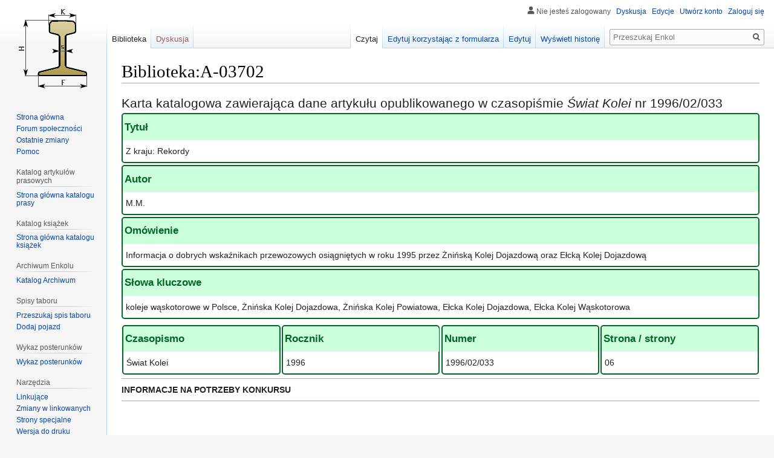

--- FILE ---
content_type: text/html; charset=UTF-8
request_url: https://enkol.pl/Biblioteka:A-03702
body_size: 8645
content:

<!DOCTYPE html>
<html class="client-nojs" lang="pl" dir="ltr">
<head>
<meta charset="UTF-8"/>
<title>Biblioteka:A-03702 – Enkol</title>
<script>document.documentElement.className="client-js";RLCONF={"wgBreakFrames":!1,"wgSeparatorTransformTable":[",\t."," \t,"],"wgDigitTransformTable":["",""],"wgDefaultDateFormat":"dmy","wgMonthNames":["","styczeń","luty","marzec","kwiecień","maj","czerwiec","lipiec","sierpień","wrzesień","październik","listopad","grudzień"],"wgRequestId":"72b267e0ed498943b4c84971","wgCSPNonce":!1,"wgCanonicalNamespace":"Biblioteka","wgCanonicalSpecialPageName":!1,"wgNamespaceNumber":122,"wgPageName":"Biblioteka:A-03702","wgTitle":"A-03702","wgCurRevisionId":53501,"wgRevisionId":53501,"wgArticleId":13596,"wgIsArticle":!0,"wgIsRedirect":!1,"wgAction":"view","wgUserName":null,"wgUserGroups":["*"],"wgCategories":["Biblioteka - katalog artykułów prasowych"],"wgPageContentLanguage":"pl","wgPageContentModel":"wikitext","wgRelevantPageName":"Biblioteka:A-03702","wgRelevantArticleId":13596,"wgIsProbablyEditable":!0,"wgRelevantPageIsProbablyEditable":!0,"wgRestrictionEdit":[],
"wgRestrictionMove":[],"wgMediaViewerOnClick":!0,"wgMediaViewerEnabledByDefault":!0,"wgPageFormsTargetName":null,"wgPageFormsAutocompleteValues":[],"wgPageFormsAutocompleteOnAllChars":!1,"wgPageFormsFieldProperties":[],"wgPageFormsCargoFields":[],"wgPageFormsDependentFields":[],"wgPageFormsCalendarValues":[],"wgPageFormsCalendarParams":[],"wgPageFormsCalendarHTML":null,"wgPageFormsGridValues":[],"wgPageFormsGridParams":[],"wgPageFormsContLangYes":null,"wgPageFormsContLangNo":null,"wgPageFormsContLangMonths":[],"wgPageFormsHeightForMinimizingInstances":800,"wgPageFormsShowOnSelect":[],"wgPageFormsScriptPath":"/extensions/PageForms","edgValues":null,"wgPageFormsEDSettings":null,"wgAmericanDates":!1,"srfFilteredConfig":null,"egMapsScriptPath":"/extensions/Maps/","egMapsDebugJS":!1,"egMapsAvailableServices":["leaflet","googlemaps3"],"egMapsLeafletLayersApiKeys":{"MapBox":"","MapQuestOpen":"","Thunderforest":"","GeoportailFrance":""}};RLSTATE={"site.styles":"ready","noscript":
"ready","user.styles":"ready","user":"ready","user.options":"loading","skins.vector.styles.legacy":"ready","ext.srf.styles":"ready","ext.smw.style":"ready","ext.smw.tooltip.styles":"ready"};RLPAGEMODULES=["ext.smw.style","ext.smw.tooltips","smw.entityexaminer","site","mediawiki.page.startup","mediawiki.page.ready","skins.vector.legacy.js","ext.HoverGallery"];</script>
<script>(RLQ=window.RLQ||[]).push(function(){mw.loader.implement("user.options@1hzgi",function($,jQuery,require,module){/*@nomin*/mw.user.tokens.set({"patrolToken":"+\\","watchToken":"+\\","csrfToken":"+\\"});mw.user.options.set({"variant":"pl"});
});});</script>
<link rel="stylesheet" href="/load.php?lang=pl&amp;modules=ext.smw.style%7Cext.smw.tooltip.styles&amp;only=styles&amp;skin=vector"/>
<link rel="stylesheet" href="/load.php?lang=pl&amp;modules=ext.srf.styles&amp;only=styles&amp;skin=vector"/>
<link rel="stylesheet" href="/load.php?lang=pl&amp;modules=skins.vector.styles.legacy&amp;only=styles&amp;skin=vector"/>
<script async="" src="/load.php?lang=pl&amp;modules=startup&amp;only=scripts&amp;raw=1&amp;skin=vector"></script>
<style>#mw-indicator-mw-helplink {display:none;}</style>
<meta name="ResourceLoaderDynamicStyles" content=""/>
<link rel="stylesheet" href="/load.php?lang=pl&amp;modules=site.styles&amp;only=styles&amp;skin=vector"/>
<meta name="generator" content="MediaWiki 1.35.5"/>
<link rel="alternate" type="application/rdf+xml" title="Biblioteka:A-03702" href="/index.php?title=Specjalna:EksportRDF/Biblioteka:A-03702&amp;xmlmime=rdf"/>
<link rel="alternate" type="application/x-wiki" title="Edytuj" href="/index.php?title=Biblioteka:A-03702&amp;action=edit"/>
<link rel="edit" title="Edytuj" href="/index.php?title=Biblioteka:A-03702&amp;action=edit"/>
<link rel="shortcut icon" href="/resources/assets/favicon.ico"/>
<link rel="search" type="application/opensearchdescription+xml" href="/opensearch_desc.php" title="Enkol (pl)"/>
<link rel="EditURI" type="application/rsd+xml" href="https://enkol.pl/api.php?action=rsd"/>
<link rel="license" href="https://creativecommons.org/licenses/by-sa/4.0/"/>
<!--[if lt IE 9]><script src="/resources/lib/html5shiv/html5shiv.js"></script><![endif]-->
</head>
<body class="mediawiki ltr sitedir-ltr mw-hide-empty-elt ns-122 ns-subject mw-editable page-Biblioteka_A-03702 rootpage-Biblioteka_A-03702 skin-vector action-view skin-vector-legacy">
<div id="mw-page-base" class="noprint"></div>
<div id="mw-head-base" class="noprint"></div>
<div id="content" class="mw-body" role="main">
	<a id="top"></a>
	<div id="siteNotice" class="mw-body-content"></div>
	<div class="mw-indicators mw-body-content">
	<div id="mw-indicator-smw-entity-examiner" class="mw-indicator"><div class="smw-entity-examiner smw-indicator-vertical-bar-loader" data-subject="A-03702#122##" data-dir="ltr" data-uselang="" title="Running an examiner in the background"></div></div>
	</div>
	<h1 id="firstHeading" class="firstHeading" lang="pl">Biblioteka:A-03702</h1>
	<div id="bodyContent" class="mw-body-content">
		<div id="siteSub" class="noprint">Z Enkol</div>
		<div id="contentSub"></div>
		<div id="contentSub2"></div>
		
		<div id="jump-to-nav"></div>
		<a class="mw-jump-link" href="#mw-head">Przejdź do nawigacji</a>
		<a class="mw-jump-link" href="#searchInput">Przejdź do wyszukiwania</a>
		<div id="mw-content-text" lang="pl" dir="ltr" class="mw-content-ltr"><div class="mw-parser-output"><div style="font-size: 150%;">Karta katalogowa zawierająca dane artykułu opublikowanego w czasopiśmie <i>Świat Kolei</i> nr 1996/02/033</div>
<div style="border: 2px solid #006622; margin-bottom: 3px; border-radius: 5px;">
<div style="color: #006622; font-size: 120%; font-weight: bold; display: inline-block; width: 99.71%; padding-left: 3px; background-color: #ccffdc; border-radius: 5px 5px 0px 0px;">
<p>Tytuł
</p>
</div>
<p style="padding-left: 5px;">Z kraju: Rekordy</p>
</div>
<div style="border: 2px solid #006622;; margin-bottom: 3px; border-radius: 5px;">
<div style="color: #006622; font-size: 120%; font-weight: bold; display: inline-block; width: 99.71%; padding-left: 3px; background-color: #ccffdc; border-radius: 5px 5px 0px 0px;">
<p>Autor
</p>
</div>
<p style="padding-left: 5px;">M.M.</p>
</div>
<div style="border: 2px solid #006622;; margin-bottom: 3px; border-radius: 5px;">
<div style="color: #006622; font-size: 120%; font-weight: bold; display: inline-block; width: 99.71%; padding-left: 3px; background-color: #ccffdc; border-radius: 5px 5px 0px 0px;">
<p>Omówienie
</p>
</div>
<p style="padding-left: 5px;">Informacja o dobrych wskaźnikach przewozowych osiągniętych w roku 1995 przez Żnińską Kolej Dojazdową oraz Ełcką Kolej Dojazdową</p>
</div>
<div style="border: 2px solid #006622;; margin-bottom: 3px; border-radius: 5px;">
<div style="color: #006622; font-size: 120%; font-weight: bold; display: inline-block; width: 99.71%; padding-left: 3px; background-color: #ccffdc; border-radius: 5px 5px 0px 0px;">
<p>Słowa kluczowe
</p>
</div>
<p style="padding-left: 5px;">koleje wąskotorowe w Polsce, Żnińska Kolej Dojazdowa, Żnińska Kolej Powiatowa, Ełcka Kolej Dojazdowa, Ełcka Kolej Wąskotorowa</p>
</div>
<div style="display: flex; justify-content: space-around; flex-wrap: wrap; margin-top: 10px;">
<div style="border: 2px solid #006622; margin-bottom: 3px; border-radius: 5px; width: calc(100%/4.1);">
<div style="color: #006622; font-size: 120%; font-weight: bold; display: inline-block; width: 99%; padding-left: 3px; background-color: #ccffdc; border-radius: 5px 5px 0px 0px;">
<p>Czasopismo
</p>
</div>
<p style="padding-left: 5px;">Świat Kolei</p>
</div>
<div style="border: 2px solid #006622; margin-bottom: 3px; border-radius: 5px; width: calc(100%/4.1);">
<div style="color: #006622; font-size: 120%; font-weight: bold; display: inline-block; width: 99%; padding-left: 3px; background-color: #ccffdc; border-radius: 5px 5px 0px 0px;">
<p>Rocznik
</p>
</div>
<p style="padding-left: 5px;">1996</p>
</div>
<div style="border: 2px solid #006622; margin-bottom: 3px; border-radius: 5px; width: calc(100%/4.1);">
<div style="color: #006622; font-size: 120%; font-weight: bold; display: inline-block; width: 99%; padding-left: 3px; background-color: #ccffdc; border-radius: 5px 5px 0px 0px;">
<p>Numer
</p>
</div>
<p style="padding-left: 5px;">1996/02/033</p>
</div>
<div style="border: 2px solid #006622; margin-bottom: 3px; border-radius: 5px; width: calc(100%/4.1);">
<div style="color: #006622; font-size: 120%; font-weight: bold; display: inline-block; width: 99%; padding-left: 3px; background-color: #ccffdc; border-radius: 5px 5px 0px 0px;">
<p>Strona / strony
</p>
</div>
<p style="padding-left: 5px;">06</p>
</div>
</div>
<hr />
<p><b>INFORMACJE NA POTRZEBY KONKURSU</b>
</p>
<hr />
<div style="display: flex; justify-content: space-around; flex-wrap: wrap; margin-top: 10px;">
<p><br />
</p>
</div>
<p><br />
</p>
<div style="display: none;">
<p><br />
</p>
</div>
<p><br />
</p>
<!-- 
NewPP limit report
Cached time: 20260116174855
Cache expiry: 0
Dynamic content: true
Complications: []
[SMW] In‐text annotation parser time: 0.045 seconds
CPU time usage: 0.158 seconds
Real time usage: 0.207 seconds
Preprocessor visited node count: 81/1000000
Post‐expand include size: 4053/2097152 bytes
Template argument size: 342/2097152 bytes
Highest expansion depth: 4/40
Expensive parser function count: 0/100
Unstrip recursion depth: 0/20
Unstrip post‐expand size: 0/5000000 bytes
ExtLoops count: 0
-->
<!--
Transclusion expansion time report (%,ms,calls,template)
100.00%  133.889      1 Szablon:Art_karta_katalogowa
100.00%  133.889      1 -total
-->
</div></div><div class="printfooter">Źródło: „<a dir="ltr" href="https://enkol.pl/index.php?title=Biblioteka:A-03702&amp;oldid=53501">https://enkol.pl/index.php?title=Biblioteka:A-03702&amp;oldid=53501</a>”</div>
		<div id="catlinks" class="catlinks" data-mw="interface"><div id="mw-normal-catlinks" class="mw-normal-catlinks"><a href="/Specjalna:Kategorie" title="Specjalna:Kategorie">Kategoria</a>: <ul><li><a href="/Kategoria:Biblioteka_-_katalog_artyku%C5%82%C3%B3w_prasowych" title="Kategoria:Biblioteka - katalog artykułów prasowych">Biblioteka - katalog artykułów prasowych</a></li></ul></div></div>
	</div>
</div>

<div id="mw-navigation">
	<h2>Menu nawigacyjne</h2>
	<div id="mw-head">
		<!-- Please do not use role attribute as CSS selector, it is deprecated. -->
<nav id="p-personal" class="vector-menu" aria-labelledby="p-personal-label" role="navigation" 
	 >
	<h3 id="p-personal-label">
		<span>Narzędzia osobiste</span>
	</h3>
	<!-- Please do not use the .body class, it is deprecated. -->
	<div class="body vector-menu-content">
		<!-- Please do not use the .menu class, it is deprecated. -->
		<ul class="vector-menu-content-list"><li id="pt-anonuserpage">Nie jesteś zalogowany</li><li id="pt-anontalk"><a href="/Specjalna:Moja_dyskusja" title="Dyskusja użytkownika dla tego adresu IP [n]" accesskey="n">Dyskusja</a></li><li id="pt-anoncontribs"><a href="/Specjalna:M%C3%B3j_wk%C5%82ad" title="Lista edycji wykonanych z tego adresu IP [y]" accesskey="y">Edycje</a></li><li id="pt-createaccount"><a href="/index.php?title=Specjalna:Utw%C3%B3rz_konto&amp;returnto=Biblioteka%3AA-03702" title="Zachęcamy do stworzenia konta i zalogowania, ale nie jest to obowiązkowe.">Utwórz konto</a></li><li id="pt-login"><a href="/index.php?title=Specjalna:Zaloguj&amp;returnto=Biblioteka%3AA-03702" title="Zachęcamy do zalogowania się, choć nie jest to obowiązkowe. [o]" accesskey="o">Zaloguj się</a></li></ul>
		
	</div>
</nav>


		<div id="left-navigation">
			<!-- Please do not use role attribute as CSS selector, it is deprecated. -->
<nav id="p-namespaces" class="vector-menu vector-menu-tabs vectorTabs" aria-labelledby="p-namespaces-label" role="navigation" 
	 >
	<h3 id="p-namespaces-label">
		<span>Przestrzenie nazw</span>
	</h3>
	<!-- Please do not use the .body class, it is deprecated. -->
	<div class="body vector-menu-content">
		<!-- Please do not use the .menu class, it is deprecated. -->
		<ul class="vector-menu-content-list"><li id="ca-nstab-biblioteka" class="selected"><a href="/Biblioteka:A-03702">Biblioteka</a></li><li id="ca-talk" class="new"><a href="/index.php?title=Dyskusja_Biblioteka:A-03702&amp;action=edit&amp;redlink=1" rel="discussion" title="Dyskusja o zawartości tej strony (strona nie istnieje) [t]" accesskey="t">Dyskusja</a></li></ul>
		
	</div>
</nav>


			<!-- Please do not use role attribute as CSS selector, it is deprecated. -->
<nav id="p-variants" class="vector-menu-empty emptyPortlet vector-menu vector-menu-dropdown vectorMenu" aria-labelledby="p-variants-label" role="navigation" 
	 >
	<input type="checkbox" class="vector-menu-checkbox vectorMenuCheckbox" aria-labelledby="p-variants-label" />
	<h3 id="p-variants-label">
		<span>Warianty</span>
	</h3>
	<!-- Please do not use the .body class, it is deprecated. -->
	<div class="body vector-menu-content">
		<!-- Please do not use the .menu class, it is deprecated. -->
		<ul class="menu vector-menu-content-list"></ul>
		
	</div>
</nav>


		</div>
		<div id="right-navigation">
			<!-- Please do not use role attribute as CSS selector, it is deprecated. -->
<nav id="p-views" class="vector-menu vector-menu-tabs vectorTabs" aria-labelledby="p-views-label" role="navigation" 
	 >
	<h3 id="p-views-label">
		<span>Widok</span>
	</h3>
	<!-- Please do not use the .body class, it is deprecated. -->
	<div class="body vector-menu-content">
		<!-- Please do not use the .menu class, it is deprecated. -->
		<ul class="vector-menu-content-list"><li id="ca-view" class="collapsible selected"><a href="/Biblioteka:A-03702">Czytaj</a></li><li id="ca-formedit" class="collapsible"><a href="/index.php?title=Biblioteka:A-03702&amp;action=formedit" title="Edytuj tę stronę przy pomocy formularza [&amp;]" accesskey="&amp;">Edytuj korzystając z formularza</a></li><li id="ca-edit" class="collapsible"><a href="/index.php?title=Biblioteka:A-03702&amp;action=edit" title="Edytuj tę stronę [e]" accesskey="e">Edytuj</a></li><li id="ca-history" class="collapsible"><a href="/index.php?title=Biblioteka:A-03702&amp;action=history" title="Starsze wersje tej strony. [h]" accesskey="h">Wyświetl historię</a></li></ul>
		
	</div>
</nav>


			<!-- Please do not use role attribute as CSS selector, it is deprecated. -->
<nav id="p-cactions" class="vector-menu-empty emptyPortlet vector-menu vector-menu-dropdown vectorMenu" aria-labelledby="p-cactions-label" role="navigation" 
	 >
	<input type="checkbox" class="vector-menu-checkbox vectorMenuCheckbox" aria-labelledby="p-cactions-label" />
	<h3 id="p-cactions-label">
		<span>Więcej</span>
	</h3>
	<!-- Please do not use the .body class, it is deprecated. -->
	<div class="body vector-menu-content">
		<!-- Please do not use the .menu class, it is deprecated. -->
		<ul class="menu vector-menu-content-list"></ul>
		
	</div>
</nav>


			<div id="p-search" role="search">
	<h3 >
		<label for="searchInput">Szukaj</label>
	</h3>
	<form action="/index.php" id="searchform">
		<div id="simpleSearch">
			<input type="search" name="search" placeholder="Przeszukaj Enkol" title="Przeszukaj Enkol [f]" accesskey="f" id="searchInput"/>
			<input type="hidden" name="title" value="Specjalna:Szukaj">
			<input type="submit" name="fulltext" value="Szukaj" title="Szukaj wprowadzonego tekstu w treści stron" id="mw-searchButton" class="searchButton mw-fallbackSearchButton"/>
			<input type="submit" name="go" value="Przejdź" title="Przejdź do strony o dokładnie takim tytule, o ile istnieje" id="searchButton" class="searchButton"/>
		</div>
	</form>
</div>

		</div>
	</div>
	
<div id="mw-panel">
	<div id="p-logo" role="banner">
		<a  title="Strona główna" class="mw-wiki-logo" href="/Strona_g%C5%82%C3%B3wna"></a>
	</div>
	<!-- Please do not use role attribute as CSS selector, it is deprecated. -->
<nav id="p-navigation" class="vector-menu vector-menu-portal portal portal-first" aria-labelledby="p-navigation-label" role="navigation" 
	 >
	<h3 id="p-navigation-label">
		<span>Nawigacja</span>
	</h3>
	<!-- Please do not use the .body class, it is deprecated. -->
	<div class="body vector-menu-content">
		<!-- Please do not use the .menu class, it is deprecated. -->
		<ul class="vector-menu-content-list"><li id="n-mainpage-description"><a href="/Strona_g%C5%82%C3%B3wna" title="Przejdź na stronę główną [z]" accesskey="z">Strona główna</a></li><li id="n-Forum-spo.C5.82eczno.C5.9Bci"><a href="/Specjalna:WikiForum">Forum społeczności</a></li><li id="n-recentchanges"><a href="/Specjalna:Ostatnie_zmiany" title="Lista ostatnich zmian w Enkol. [r]" accesskey="r">Ostatnie zmiany</a></li><li id="n-help"><a href="https://www.mediawiki.org/wiki/Special:MyLanguage/Help:Contents" title="Tutaj możesz dowiedzieć się wielu rzeczy.">Pomoc</a></li></ul>
		
	</div>
</nav>


	<!-- Please do not use role attribute as CSS selector, it is deprecated. -->
<nav id="p-Katalog artykułów prasowych" class="vector-menu vector-menu-portal portal" aria-labelledby="p-Katalog artykułów prasowych-label" role="navigation" 
	 >
	<h3 id="p-Katalog artykułów prasowych-label">
		<span>Katalog artykułów prasowych</span>
	</h3>
	<!-- Please do not use the .body class, it is deprecated. -->
	<div class="body vector-menu-content">
		<!-- Please do not use the .menu class, it is deprecated. -->
		<ul class="vector-menu-content-list"><li id="n-Strona-g.C5.82.C3.B3wna-katalogu-prasy"><a href="/Biblioteka:Katalog_artyku%C5%82%C3%B3w_prasowych">Strona główna katalogu prasy</a></li></ul>
		
	</div>
</nav>

<!-- Please do not use role attribute as CSS selector, it is deprecated. -->
<nav id="p-Katalog książek" class="vector-menu vector-menu-portal portal" aria-labelledby="p-Katalog książek-label" role="navigation" 
	 >
	<h3 id="p-Katalog książek-label">
		<span>Katalog książek</span>
	</h3>
	<!-- Please do not use the .body class, it is deprecated. -->
	<div class="body vector-menu-content">
		<!-- Please do not use the .menu class, it is deprecated. -->
		<ul class="vector-menu-content-list"><li id="n-Strona-g.C5.82.C3.B3wna-katalogu-ksi.C4.85.C5.BCek"><a href="/Biblioteka:Katalog_ksi%C4%85%C5%BCek">Strona główna katalogu książek</a></li></ul>
		
	</div>
</nav>

<!-- Please do not use role attribute as CSS selector, it is deprecated. -->
<nav id="p-Archiwum Enkolu" class="vector-menu vector-menu-portal portal" aria-labelledby="p-Archiwum Enkolu-label" role="navigation" 
	 >
	<h3 id="p-Archiwum Enkolu-label">
		<span>Archiwum Enkolu</span>
	</h3>
	<!-- Please do not use the .body class, it is deprecated. -->
	<div class="body vector-menu-content">
		<!-- Please do not use the .menu class, it is deprecated. -->
		<ul class="vector-menu-content-list"><li id="n-Katalog-Archiwum"><a href="/Archiwum:Katalog">Katalog Archiwum</a></li></ul>
		
	</div>
</nav>

<!-- Please do not use role attribute as CSS selector, it is deprecated. -->
<nav id="p-Spisy taboru" class="vector-menu vector-menu-portal portal" aria-labelledby="p-Spisy taboru-label" role="navigation" 
	 >
	<h3 id="p-Spisy taboru-label">
		<span>Spisy taboru</span>
	</h3>
	<!-- Please do not use the .body class, it is deprecated. -->
	<div class="body vector-menu-content">
		<!-- Please do not use the .menu class, it is deprecated. -->
		<ul class="vector-menu-content-list"><li id="n-Przeszukaj-spis-taboru"><a href="/Spis_taboru">Przeszukaj spis taboru</a></li><li id="n-Dodaj-pojazd"><a href="/Spis_taboru">Dodaj pojazd</a></li></ul>
		
	</div>
</nav>

<!-- Please do not use role attribute as CSS selector, it is deprecated. -->
<nav id="p-Wykaz posterunków" class="vector-menu vector-menu-portal portal" aria-labelledby="p-Wykaz posterunków-label" role="navigation" 
	 >
	<h3 id="p-Wykaz posterunków-label">
		<span>Wykaz posterunków</span>
	</h3>
	<!-- Please do not use the .body class, it is deprecated. -->
	<div class="body vector-menu-content">
		<!-- Please do not use the .menu class, it is deprecated. -->
		<ul class="vector-menu-content-list"><li id="n-Wykaz-posterunk.C3.B3w"><a href="/Wykaz_posterunk%C3%B3w_technicznych_i_handlowych_na_kolejach_w%C4%85skotorowych">Wykaz posterunków</a></li></ul>
		
	</div>
</nav>

<!-- Please do not use role attribute as CSS selector, it is deprecated. -->
<nav id="p-tb" class="vector-menu vector-menu-portal portal" aria-labelledby="p-tb-label" role="navigation" 
	 >
	<h3 id="p-tb-label">
		<span>Narzędzia</span>
	</h3>
	<!-- Please do not use the .body class, it is deprecated. -->
	<div class="body vector-menu-content">
		<!-- Please do not use the .menu class, it is deprecated. -->
		<ul class="vector-menu-content-list"><li id="t-whatlinkshere"><a href="/Specjalna:Linkuj%C4%85ce/Biblioteka:A-03702" title="Pokaż listę wszystkich stron linkujących do tej strony [j]" accesskey="j">Linkujące</a></li><li id="t-recentchangeslinked"><a href="/Specjalna:Zmiany_w_linkowanych/Biblioteka:A-03702" rel="nofollow" title="Ostatnie zmiany w stronach, do których ta strona linkuje [k]" accesskey="k">Zmiany w linkowanych</a></li><li id="t-specialpages"><a href="/Specjalna:Strony_specjalne" title="Lista wszystkich stron specjalnych [q]" accesskey="q">Strony specjalne</a></li><li id="t-print"><a href="javascript:print();" rel="alternate" title="Wersja do wydruku [p]" accesskey="p">Wersja do druku</a></li><li id="t-permalink"><a href="/index.php?title=Biblioteka:A-03702&amp;oldid=53501" title="Stały link do tej wersji strony">Link do tej wersji</a></li><li id="t-info"><a href="/index.php?title=Biblioteka:A-03702&amp;action=info" title="Więcej informacji na temat tej strony">Informacje o tej stronie</a></li><li id="t-cite"><a href="/index.php?title=Specjalna:Cytuj&amp;page=Biblioteka%3AA-03702&amp;id=53501&amp;wpFormIdentifier=titleform" title="Informacja o tym jak należy cytować tę stronę">Cytowanie tego artykułu</a></li><li id="t-smwbrowselink"><a href="/Specjalna:Przegl%C4%85d/:Biblioteka:A-2D03702" rel="search">Przeglądaj właściwości</a></li></ul>
		
	</div>
</nav>


	
</div>

</div>

<footer id="footer" class="mw-footer" role="contentinfo" >
	<ul id="footer-info" >
		<li id="footer-info-lastmod"> Tę stronę ostatnio edytowano 25 maj 2019, 01:13.</li>
		<li id="footer-info-copyright">Treść udostępniana na licencji <a class="external" rel="nofollow" href="https://creativecommons.org/licenses/by-sa/4.0/">Creative Commons – za uznaniem autora, na tych samych zasadach</a>, jeśli nie podano inaczej.</li>
	</ul>
	<ul id="footer-places" >
		<li id="footer-places-privacy"><a href="/Enkol:Polityka_prywatno%C5%9Bci" title="Enkol:Polityka prywatności">Polityka prywatności</a></li>
		<li id="footer-places-about"><a href="/Enkol:O_Enkol" title="Enkol:O Enkol">O Enkol</a></li>
		<li id="footer-places-disclaimer"><a href="/Enkol:Informacje_prawne" title="Enkol:Informacje prawne">Informacje prawne</a></li>
	</ul>
	<ul id="footer-icons" class="noprint">
		<li id="footer-copyrightico"><a href="https://creativecommons.org/licenses/by-sa/4.0/"><img src="/resources/assets/licenses/cc-by-sa.png" alt="Creative Commons – za uznaniem autora, na tych samych zasadach" width="88" height="31" loading="lazy"/></a></li>
		<li id="footer-poweredbyico"><a href="https://www.mediawiki.org/"><img src="/resources/assets/poweredby_mediawiki_88x31.png" alt="Powered by MediaWiki" srcset="/resources/assets/poweredby_mediawiki_132x47.png 1.5x, /resources/assets/poweredby_mediawiki_176x62.png 2x" width="88" height="31" loading="lazy"/></a><a href="https://www.semantic-mediawiki.org/wiki/Semantic_MediaWiki"><img src="[data-uri]" alt="Powered by Semantic MediaWiki" class="smw-footer" width="88" height="31" loading="lazy"/></a></li>
	</ul>
	<div style="clear: both;"></div>
</footer>



<script>(RLQ=window.RLQ||[]).push(function(){mw.config.set({"wgPageParseReport":{"smw":{"limitreport-intext-parsertime":0.045},"limitreport":{"cputime":"0.158","walltime":"0.207","ppvisitednodes":{"value":81,"limit":1000000},"postexpandincludesize":{"value":4053,"limit":2097152},"templateargumentsize":{"value":342,"limit":2097152},"expansiondepth":{"value":4,"limit":40},"expensivefunctioncount":{"value":0,"limit":100},"unstrip-depth":{"value":0,"limit":20},"unstrip-size":{"value":0,"limit":5000000},"timingprofile":["100.00%  133.889      1 Szablon:Art_karta_katalogowa","100.00%  133.889      1 -total"]},"loops":{"limitreport-count-unlimited":[0]},"cachereport":{"timestamp":"20260116174855","ttl":0,"transientcontent":true}}});mw.config.set({"wgBackendResponseTime":648});});</script></body></html>


--- FILE ---
content_type: text/css; charset=utf-8
request_url: https://enkol.pl/load.php?lang=pl&modules=site.styles&only=styles&skin=vector
body_size: 478
content:
.infobox{border:1px solid #aaa;background-color:#f8f8f8;border-collapse:collapse;color:black;font-size:90%;text-align:left;margin-bottom:0.5em;margin-left:1em;border-spacing:0;float:right;clear:right;width:250px}.infobox td,.infobox th{vertical-align:top}.infobox caption{font-size:larger;margin-left:inherit}table.ambox{margin:-1px 10% 0px;background:#fbfbfb;border:1px solid #aaa;border-left:10px solid #1e90ff}.ambox th.mbox-text,.ambox td.mbox-text{padding:0.25em 0.5em}.ambox td.mbox-image{padding:2px 0 2px 0.5em}.ambox td.mbox-imageright{padding:2px 0.5em 2px 0}table.ambox-notice{border-left:10px solid #1e90ff}table.ambox-speedy{border-left:10px solid #b22222;background:#fee}table.ambox-delete{border-left:10px solid #b22222}table.ambox-content{border-left:10px solid #f28500}table.ambox-style{border-left:10px solid #f4c430}table.ambox-move{border-left:10px solid #9932cc}table.ambox-protection{border-left:10px solid #bba}.myambox{margin:-1px 10% 0px;background:#fbfbfb;border:1px solid #aaa;border-left:10px solid #9932cc}.template-documentation{background-color:#ECFCF4;border:1px solid #a2a9b1;clear:both;margin:1em 0pt 0pt;padding:5px}.przycisk-kw{background-color:#e3e7ed;border:0.5px solid #bdc1c9;color:white;text-align:center;padding:5px 10px;display:inline-block}div.lw-form{width:80%;background-color:lightgrey;text-align:center;margin:0 auto 10px auto}div.lw-form div{width:100%;background-color:lightblue;text-align:left}div.lw-form div p{font-weight:bold}div.lw-form > p{text-align:left;font-style:italic;border-bottom:1px solid blue}div.lw-form p+p{text-align:center;border:none}.tr{border:2px solid red }

--- FILE ---
content_type: text/javascript; charset=utf-8
request_url: https://enkol.pl/load.php?lang=pl&modules=startup&only=scripts&raw=1&skin=vector
body_size: 14004
content:
function isCompatible(ua){return!!((function(){'use strict';return!this&&Function.prototype.bind&&window.JSON;}())&&'querySelector'in document&&'localStorage'in window&&'addEventListener'in window&&!ua.match(/MSIE 10|NetFront|Opera Mini|S40OviBrowser|MeeGo|Android.+Glass|^Mozilla\/5\.0 .+ Gecko\/$|googleweblight|PLAYSTATION|PlayStation/));}if(!isCompatible(navigator.userAgent)){document.documentElement.className=document.documentElement.className.replace(/(^|\s)client-js(\s|$)/,'$1client-nojs$2');while(window.NORLQ&&NORLQ[0]){NORLQ.shift()();}NORLQ={push:function(fn){fn();}};RLQ={push:function(){}};}else{if(window.performance&&performance.mark){performance.mark('mwStartup');}(function(){'use strict';var mw,StringSet,log,hasOwn=Object.hasOwnProperty,console=window.console;function fnv132(str){var hash=0x811C9DC5,i=0;for(;i<str.length;i++){hash+=(hash<<1)+(hash<<4)+(hash<<7)+(hash<<8)+(hash<<24);hash^=str.charCodeAt(i);}hash=(hash>>>0).toString(36).slice(0,5);while(hash.length<5){hash=
'0'+hash;}return hash;}function defineFallbacks(){StringSet=window.Set||function(){var set=Object.create(null);return{add:function(value){set[value]=!0;},has:function(value){return value in set;}};};}function setGlobalMapValue(map,key,value){map.values[key]=value;log.deprecate(window,key,value,map===mw.config&&'Use mw.config instead.');}function logError(topic,data){var msg,e=data.exception;if(console&&console.log){msg=(e?'Exception':'Error')+' in '+data.source+(data.module?' in module '+data.module:'')+(e?':':'.');console.log(msg);if(e&&console.warn){console.warn(e);}}}function Map(global){this.values=Object.create(null);if(global===true){this.set=function(selection,value){var s;if(arguments.length>1){if(typeof selection==='string'){setGlobalMapValue(this,selection,value);return true;}}else if(typeof selection==='object'){for(s in selection){setGlobalMapValue(this,s,selection[s]);}return true;}return false;};}}Map.prototype={constructor:Map,get:function(selection,fallback){var
results,i;fallback=arguments.length>1?fallback:null;if(Array.isArray(selection)){results={};for(i=0;i<selection.length;i++){if(typeof selection[i]==='string'){results[selection[i]]=selection[i]in this.values?this.values[selection[i]]:fallback;}}return results;}if(typeof selection==='string'){return selection in this.values?this.values[selection]:fallback;}if(selection===undefined){results={};for(i in this.values){results[i]=this.values[i];}return results;}return fallback;},set:function(selection,value){var s;if(arguments.length>1){if(typeof selection==='string'){this.values[selection]=value;return true;}}else if(typeof selection==='object'){for(s in selection){this.values[s]=selection[s];}return true;}return false;},exists:function(selection){return typeof selection==='string'&&selection in this.values;}};defineFallbacks();log=function(){};log.warn=console&&console.warn?Function.prototype.bind.call(console.warn,console):function(){};log.error=console&&console.error?Function.prototype.
bind.call(console.error,console):function(){};log.deprecate=function(obj,key,val,msg,logName){var stacks;function maybeLog(){var name=logName||key,trace=new Error().stack;if(!stacks){stacks=new StringSet();}if(!stacks.has(trace)){stacks.add(trace);if(logName||obj===window){mw.track('mw.deprecate',name);}mw.log.warn('Use of "'+name+'" is deprecated.'+(msg?' '+msg:''));}}try{Object.defineProperty(obj,key,{configurable:!0,enumerable:!0,get:function(){maybeLog();return val;},set:function(newVal){maybeLog();val=newVal;}});}catch(err){obj[key]=val;}};mw={redefineFallbacksForTest:window.QUnit&&defineFallbacks,now:function(){var perf=window.performance,navStart=perf&&perf.timing&&perf.timing.navigationStart;mw.now=navStart&&perf.now?function(){return navStart+perf.now();}:Date.now;return mw.now();},trackQueue:[],track:function(topic,data){mw.trackQueue.push({topic:topic,data:data});},trackError:function(topic,data){mw.track(topic,data);logError(topic,data);},Map:Map,config:new Map(false),
messages:new Map(),templates:new Map(),log:log,loader:(function(){var registry=Object.create(null),sources=Object.create(null),handlingPendingRequests=!1,pendingRequests=[],queue=[],jobs=[],willPropagate=!1,errorModules=[],baseModules=["jquery","mediawiki.base"],marker=document.querySelector('meta[name="ResourceLoaderDynamicStyles"]'),lastCssBuffer,rAF=window.requestAnimationFrame||setTimeout;function newStyleTag(text,nextNode){var el=document.createElement('style');el.appendChild(document.createTextNode(text));if(nextNode&&nextNode.parentNode){nextNode.parentNode.insertBefore(el,nextNode);}else{document.head.appendChild(el);}return el;}function flushCssBuffer(cssBuffer){var i;if(cssBuffer===lastCssBuffer){lastCssBuffer=null;}newStyleTag(cssBuffer.cssText,marker);for(i=0;i<cssBuffer.callbacks.length;i++){cssBuffer.callbacks[i]();}}function addEmbeddedCSS(cssText,callback){if(!lastCssBuffer||cssText.slice(0,'@import'.length)==='@import'){lastCssBuffer={cssText:'',callbacks:[]};rAF
(flushCssBuffer.bind(null,lastCssBuffer));}lastCssBuffer.cssText+='\n'+cssText;lastCssBuffer.callbacks.push(callback);}function getCombinedVersion(modules){var hashes=modules.reduce(function(result,module){return result+registry[module].version;},'');return fnv132(hashes);}function allReady(modules){var i=0;for(;i<modules.length;i++){if(mw.loader.getState(modules[i])!=='ready'){return false;}}return true;}function allWithImplicitReady(module){return allReady(registry[module].dependencies)&&(baseModules.indexOf(module)!==-1||allReady(baseModules));}function anyFailed(modules){var state,i=0;for(;i<modules.length;i++){state=mw.loader.getState(modules[i]);if(state==='error'||state==='missing'){return true;}}return false;}function doPropagation(){var errorModule,baseModuleError,module,i,failed,job,didPropagate=!0;do{didPropagate=!1;while(errorModules.length){errorModule=errorModules.shift();baseModuleError=baseModules.indexOf(errorModule)!==-1;for(module in registry){if(registry[module
].state!=='error'&&registry[module].state!=='missing'){if(baseModuleError&&baseModules.indexOf(module)===-1){registry[module].state='error';didPropagate=!0;}else if(registry[module].dependencies.indexOf(errorModule)!==-1){registry[module].state='error';errorModules.push(module);didPropagate=!0;}}}}for(module in registry){if(registry[module].state==='loaded'&&allWithImplicitReady(module)){execute(module);didPropagate=!0;}}for(i=0;i<jobs.length;i++){job=jobs[i];failed=anyFailed(job.dependencies);if(failed||allReady(job.dependencies)){jobs.splice(i,1);i-=1;try{if(failed&&job.error){job.error(new Error('Failed dependencies'),job.dependencies);}else if(!failed&&job.ready){job.ready();}}catch(e){mw.trackError('resourceloader.exception',{exception:e,source:'load-callback'});}didPropagate=!0;}}}while(didPropagate);willPropagate=!1;}function requestPropagation(){if(willPropagate){return;}willPropagate=!0;mw.requestIdleCallback(doPropagation,{timeout:1});}function setAndPropagate(
module,state){registry[module].state=state;if(state==='loaded'||state==='ready'||state==='error'||state==='missing'){if(state==='ready'){mw.loader.store.add(module);}else if(state==='error'||state==='missing'){errorModules.push(module);}requestPropagation();}}function sortDependencies(module,resolved,unresolved){var i,skip,deps;if(!(module in registry)){throw new Error('Unknown module: '+module);}if(typeof registry[module].skip==='string'){skip=(new Function(registry[module].skip)());registry[module].skip=!!skip;if(skip){registry[module].dependencies=[];setAndPropagate(module,'ready');return;}}if(!unresolved){unresolved=new StringSet();}deps=registry[module].dependencies;unresolved.add(module);for(i=0;i<deps.length;i++){if(resolved.indexOf(deps[i])===-1){if(unresolved.has(deps[i])){throw new Error('Circular reference detected: '+module+' -> '+deps[i]);}sortDependencies(deps[i],resolved,unresolved);}}resolved.push(module);}function resolve(modules){var resolved=baseModules.slice(),i=0;
for(;i<modules.length;i++){sortDependencies(modules[i],resolved);}return resolved;}function resolveStubbornly(modules){var saved,resolved=baseModules.slice(),i=0;for(;i<modules.length;i++){saved=resolved.slice();try{sortDependencies(modules[i],resolved);}catch(err){resolved=saved;mw.log.warn('Skipped unresolvable module '+modules[i]);if(modules[i]in registry){mw.trackError('resourceloader.exception',{exception:err,source:'resolve'});}}}return resolved;}function resolveRelativePath(relativePath,basePath){var prefixes,prefix,baseDirParts,relParts=relativePath.match(/^((?:\.\.?\/)+)(.*)$/);if(!relParts){return null;}baseDirParts=basePath.split('/');baseDirParts.pop();prefixes=relParts[1].split('/');prefixes.pop();while((prefix=prefixes.pop())!==undefined){if(prefix==='..'){baseDirParts.pop();}}return(baseDirParts.length?baseDirParts.join('/')+'/':'')+relParts[2];}function makeRequireFunction(moduleObj,basePath){return function require(moduleName){var fileName,fileContent,result,
moduleParam,scriptFiles=moduleObj.script.files;fileName=resolveRelativePath(moduleName,basePath);if(fileName===null){return mw.loader.require(moduleName);}if(!hasOwn.call(scriptFiles,fileName)){throw new Error('Cannot require undefined file '+fileName);}if(hasOwn.call(moduleObj.packageExports,fileName)){return moduleObj.packageExports[fileName];}fileContent=scriptFiles[fileName];if(typeof fileContent==='function'){moduleParam={exports:{}};fileContent(makeRequireFunction(moduleObj,fileName),moduleParam);result=moduleParam.exports;}else{result=fileContent;}moduleObj.packageExports[fileName]=result;return result;};}function addScript(src,callback){var script=document.createElement('script');script.src=src;script.onload=script.onerror=function(){if(script.parentNode){script.parentNode.removeChild(script);}if(callback){callback();callback=null;}};document.head.appendChild(script);}function queueModuleScript(src,moduleName,callback){pendingRequests.push(function(){if(moduleName!=='jquery'){
window.require=mw.loader.require;window.module=registry[moduleName].module;}addScript(src,function(){delete window.module;callback();if(pendingRequests[0]){pendingRequests.shift()();}else{handlingPendingRequests=!1;}});});if(!handlingPendingRequests&&pendingRequests[0]){handlingPendingRequests=!0;pendingRequests.shift()();}}function addLink(url,media,nextNode){var el=document.createElement('link');el.rel='stylesheet';if(media){el.media=media;}el.href=url;if(nextNode&&nextNode.parentNode){nextNode.parentNode.insertBefore(el,nextNode);}else{document.head.appendChild(el);}}function domEval(code){var script=document.createElement('script');if(mw.config.get('wgCSPNonce')!==false){script.nonce=mw.config.get('wgCSPNonce');}script.text=code;document.head.appendChild(script);script.parentNode.removeChild(script);}function enqueue(dependencies,ready,error){if(allReady(dependencies)){if(ready!==undefined){ready();}return;}if(anyFailed(dependencies)){if(error!==undefined){error(new Error(
'One or more dependencies failed to load'),dependencies);}return;}if(ready!==undefined||error!==undefined){jobs.push({dependencies:dependencies.filter(function(module){var state=registry[module].state;return state==='registered'||state==='loaded'||state==='loading'||state==='executing';}),ready:ready,error:error});}dependencies.forEach(function(module){if(registry[module].state==='registered'&&queue.indexOf(module)===-1){queue.push(module);}});mw.loader.work();}function execute(module){var key,value,media,i,urls,cssHandle,siteDeps,siteDepErr,runScript,cssPending=0;if(registry[module].state!=='loaded'){throw new Error('Module in state "'+registry[module].state+'" may not execute: '+module);}registry[module].state='executing';runScript=function(){var script,markModuleReady,nestedAddScript,mainScript;script=registry[module].script;markModuleReady=function(){setAndPropagate(module,'ready');};nestedAddScript=function(arr,callback,i){if(i>=arr.length){callback();return;}queueModuleScript(arr
[i],module,function(){nestedAddScript(arr,callback,i+1);});};try{if(Array.isArray(script)){nestedAddScript(script,markModuleReady,0);}else if(typeof script==='function'||(typeof script==='object'&&script!==null)){if(typeof script==='function'){if(module==='jquery'){script();}else{script(window.$,window.$,mw.loader.require,registry[module].module);}}else{mainScript=script.files[script.main];if(typeof mainScript!=='function'){throw new Error('Main file in module '+module+' must be a function');}mainScript(makeRequireFunction(registry[module],script.main),registry[module].module);}markModuleReady();}else if(typeof script==='string'){domEval(script);markModuleReady();}else{markModuleReady();}}catch(e){setAndPropagate(module,'error');mw.trackError('resourceloader.exception',{exception:e,module:module,source:'module-execute'});}};if(registry[module].messages){mw.messages.set(registry[module].messages);}if(registry[module].templates){mw.templates.set(module,registry[module].templates);}
cssHandle=function(){cssPending++;return function(){var runScriptCopy;cssPending--;if(cssPending===0){runScriptCopy=runScript;runScript=undefined;runScriptCopy();}};};if(registry[module].style){for(key in registry[module].style){value=registry[module].style[key];media=undefined;if(key!=='url'&&key!=='css'){if(typeof value==='string'){addEmbeddedCSS(value,cssHandle());}else{media=key;key='bc-url';}}if(Array.isArray(value)){for(i=0;i<value.length;i++){if(key==='bc-url'){addLink(value[i],media,marker);}else if(key==='css'){addEmbeddedCSS(value[i],cssHandle());}}}else if(typeof value==='object'){for(media in value){urls=value[media];for(i=0;i<urls.length;i++){addLink(urls[i],media,marker);}}}}}if(module==='user'){try{siteDeps=resolve(['site']);}catch(e){siteDepErr=e;runScript();}if(siteDepErr===undefined){enqueue(siteDeps,runScript,runScript);}}else if(cssPending===0){runScript();}}function sortQuery(o){var key,sorted={},a=[];for(key in o){a.push(key);}a.sort();for(key=0;key<a.length;key++
){sorted[a[key]]=o[a[key]];}return sorted;}function buildModulesString(moduleMap){var p,prefix,str=[],list=[];function restore(suffix){return p+suffix;}for(prefix in moduleMap){p=prefix===''?'':prefix+'.';str.push(p+moduleMap[prefix].join(','));list.push.apply(list,moduleMap[prefix].map(restore));}return{str:str.join('|'),list:list};}function resolveIndexedDependencies(modules){var i,j,deps;function resolveIndex(dep){return typeof dep==='number'?modules[dep][0]:dep;}for(i=0;i<modules.length;i++){deps=modules[i][2];if(deps){for(j=0;j<deps.length;j++){deps[j]=resolveIndex(deps[j]);}}}}function makeQueryString(params){return Object.keys(params).map(function(key){return encodeURIComponent(key)+'='+encodeURIComponent(params[key]);}).join('&');}function batchRequest(batch){var reqBase,splits,b,bSource,bGroup,source,group,i,modules,sourceLoadScript,currReqBase,currReqBaseLength,moduleMap,currReqModules,l,lastDotIndex,prefix,suffix,bytesAdded;function doRequest(){var query=Object.create(
currReqBase),packed=buildModulesString(moduleMap);query.modules=packed.str;query.version=getCombinedVersion(packed.list);query=sortQuery(query);addScript(sourceLoadScript+'?'+makeQueryString(query));}if(!batch.length){return;}batch.sort();reqBase={"lang":"pl","skin":"vector"};splits=Object.create(null);for(b=0;b<batch.length;b++){bSource=registry[batch[b]].source;bGroup=registry[batch[b]].group;if(!splits[bSource]){splits[bSource]=Object.create(null);}if(!splits[bSource][bGroup]){splits[bSource][bGroup]=[];}splits[bSource][bGroup].push(batch[b]);}for(source in splits){sourceLoadScript=sources[source];for(group in splits[source]){modules=splits[source][group];currReqBase=Object.create(reqBase);if(group===0&&mw.config.get('wgUserName')!==null){currReqBase.user=mw.config.get('wgUserName');}currReqBaseLength=makeQueryString(currReqBase).length+23;l=currReqBaseLength;moduleMap=Object.create(null);currReqModules=[];for(i=0;i<modules.length;i++){lastDotIndex=modules[i].lastIndexOf('.');prefix
=modules[i].substr(0,lastDotIndex);suffix=modules[i].slice(lastDotIndex+1);bytesAdded=moduleMap[prefix]?suffix.length+3:modules[i].length+3;if(currReqModules.length&&l+bytesAdded>mw.loader.maxQueryLength){doRequest();l=currReqBaseLength;moduleMap=Object.create(null);currReqModules=[];mw.track('resourceloader.splitRequest',{maxQueryLength:mw.loader.maxQueryLength});}if(!moduleMap[prefix]){moduleMap[prefix]=[];}l+=bytesAdded;moduleMap[prefix].push(suffix);currReqModules.push(modules[i]);}if(currReqModules.length){doRequest();}}}}function asyncEval(implementations,cb){if(!implementations.length){return;}mw.requestIdleCallback(function(){try{domEval(implementations.join(';'));}catch(err){cb(err);}});}function getModuleKey(module){return module in registry?(module+'@'+registry[module].version):null;}function splitModuleKey(key){var index=key.indexOf('@');if(index===-1){return{name:key,version:''};}return{name:key.slice(0,index),version:key.slice(index+1)};}function registerOne(module,
version,dependencies,group,source,skip){if(module in registry){throw new Error('module already registered: '+module);}registry[module]={module:{exports:{}},packageExports:{},version:String(version||''),dependencies:dependencies||[],group:typeof group==='undefined'?null:group,source:typeof source==='string'?source:'local',state:'registered',skip:typeof skip==='string'?skip:null};}return{moduleRegistry:registry,maxQueryLength:2000,addStyleTag:newStyleTag,enqueue:enqueue,resolve:resolve,work:function(){var q,module,implementation,storedImplementations=[],storedNames=[],requestNames=[],batch=new StringSet();mw.loader.store.init();q=queue.length;while(q--){module=queue[q];if(module in registry&&registry[module].state==='registered'){if(!batch.has(module)){registry[module].state='loading';batch.add(module);implementation=mw.loader.store.get(module);if(implementation){storedImplementations.push(implementation);storedNames.push(module);}else{requestNames.push(module);}}}}queue=[];asyncEval(
storedImplementations,function(err){var failed;mw.loader.store.stats.failed++;mw.loader.store.clear();mw.trackError('resourceloader.exception',{exception:err,source:'store-eval'});failed=storedNames.filter(function(module){return registry[module].state==='loading';});batchRequest(failed);});batchRequest(requestNames);},addSource:function(ids){var id;for(id in ids){if(id in sources){throw new Error('source already registered: '+id);}sources[id]=ids[id];}},register:function(modules){var i;if(typeof modules==='object'){resolveIndexedDependencies(modules);for(i=0;i<modules.length;i++){registerOne.apply(null,modules[i]);}}else{registerOne.apply(null,arguments);}},implement:function(module,script,style,messages,templates){var split=splitModuleKey(module),name=split.name,version=split.version;if(!(name in registry)){mw.loader.register(name);}if(registry[name].script!==undefined){throw new Error('module already implemented: '+name);}if(version){registry[name].version=version;}registry[name].
script=script||null;registry[name].style=style||null;registry[name].messages=messages||null;registry[name].templates=templates||null;if(registry[name].state!=='error'&&registry[name].state!=='missing'){setAndPropagate(name,'loaded');}},load:function(modules,type){if(typeof modules==='string'&&/^(https?:)?\/?\//.test(modules)){if(type==='text/css'){addLink(modules);}else if(type==='text/javascript'||type===undefined){addScript(modules);}else{throw new Error('Invalid type '+type);}}else{modules=typeof modules==='string'?[modules]:modules;enqueue(resolveStubbornly(modules),undefined,undefined);}},state:function(states){var module,state;for(module in states){state=states[module];if(!(module in registry)){mw.loader.register(module);}setAndPropagate(module,state);}},getState:function(module){return module in registry?registry[module].state:null;},getModuleNames:function(){return Object.keys(registry);},require:function(moduleName){var state=mw.loader.getState(moduleName);if(state!=='ready'){
throw new Error('Module "'+moduleName+'" is not loaded');}return registry[moduleName].module.exports;},store:{enabled:null,MODULE_SIZE_MAX:1e5,items:{},queue:[],stats:{hits:0,misses:0,expired:0,failed:0},toJSON:function(){return{items:mw.loader.store.items,vary:mw.loader.store.vary,asOf:Math.ceil(Date.now()/1e7)};},key:"MediaWikiModuleStore:wiki-enkol",vary:"vector:1:pl",init:function(){var raw,data;if(this.enabled!==null){return;}if(!true||/Firefox/.test(navigator.userAgent)){this.clear();this.enabled=!1;return;}try{raw=localStorage.getItem(this.key);this.enabled=!0;data=JSON.parse(raw);if(data&&typeof data.items==='object'&&data.vary===this.vary&&Date.now()<(data.asOf*1e7)+259e7){this.items=data.items;return;}}catch(e){}if(raw===undefined){this.enabled=!1;}},get:function(module){var key;if(this.enabled){key=getModuleKey(module);if(key in this.items){this.stats.hits++;return this.items[key];}this.stats.misses++;}return false;},add:function(module){if(this.enabled){this.queue.
push(module);this.requestUpdate();}},set:function(module){var key,args,src,encodedScript,descriptor=mw.loader.moduleRegistry[module];key=getModuleKey(module);if(key in this.items||!descriptor||descriptor.state!=='ready'||!descriptor.version||descriptor.group===1||descriptor.group===0||[descriptor.script,descriptor.style,descriptor.messages,descriptor.templates].indexOf(undefined)!==-1){return;}try{if(typeof descriptor.script==='function'){encodedScript=String(descriptor.script);}else if(typeof descriptor.script==='object'&&descriptor.script&&!Array.isArray(descriptor.script)){encodedScript='{'+'main:'+JSON.stringify(descriptor.script.main)+','+'files:{'+Object.keys(descriptor.script.files).map(function(key){var value=descriptor.script.files[key];return JSON.stringify(key)+':'+(typeof value==='function'?value:JSON.stringify(value));}).join(',')+'}}';}else{encodedScript=JSON.stringify(descriptor.script);}args=[JSON.stringify(key),encodedScript,JSON.stringify(descriptor.style),JSON.
stringify(descriptor.messages),JSON.stringify(descriptor.templates)];}catch(e){mw.trackError('resourceloader.exception',{exception:e,source:'store-localstorage-json'});return;}src='mw.loader.implement('+args.join(',')+');';if(src.length>this.MODULE_SIZE_MAX){return;}this.items[key]=src;},prune:function(){var key,module;for(key in this.items){module=key.slice(0,key.indexOf('@'));if(getModuleKey(module)!==key){this.stats.expired++;delete this.items[key];}else if(this.items[key].length>this.MODULE_SIZE_MAX){delete this.items[key];}}},clear:function(){this.items={};try{localStorage.removeItem(this.key);}catch(e){}},requestUpdate:(function(){var hasPendingWrites=!1;function flushWrites(){var data,key;mw.loader.store.prune();while(mw.loader.store.queue.length){mw.loader.store.set(mw.loader.store.queue.shift());}key=mw.loader.store.key;try{localStorage.removeItem(key);data=JSON.stringify(mw.loader.store);localStorage.setItem(key,data);}catch(e){mw.trackError('resourceloader.exception',{
exception:e,source:'store-localstorage-update'});}hasPendingWrites=!1;}function onTimeout(){mw.requestIdleCallback(flushWrites);}return function(){if(!hasPendingWrites){hasPendingWrites=!0;setTimeout(onTimeout,2000);}};}())}};}())};window.mw=window.mediaWiki=mw;}());mw.requestIdleCallbackInternal=function(callback){setTimeout(function(){var start=mw.now();callback({didTimeout:!1,timeRemaining:function(){return Math.max(0,50-(mw.now()-start));}});},1);};mw.requestIdleCallback=window.requestIdleCallback?window.requestIdleCallback.bind(window):mw.requestIdleCallbackInternal;(function(){var queue;mw.loader.addSource({"local":"/load.php"});mw.loader.register([["site","ht97m",[1]],["site.styles","t9iob",[],2],["noscript","r22l1",[],3],["filepage","1yjvh"],["user","k1cuu",[],0],["user.styles","8fimp",[],0],["user.defaults","sg2ud"],["user.options","1hzgi",[6],1],["mediawiki.skinning.elements","1t2b1"],["mediawiki.skinning.content","dwzfw"],["mediawiki.skinning.interface","1m64q"],[
"jquery.makeCollapsible.styles","1w3j3"],["mediawiki.skinning.content.parsoid","lslui"],["mediawiki.skinning.content.externallinks","1ck2b"],["jquery","2t9il"],["es6-promise","1eg94",[],null,null,"return typeof Promise==='function'\u0026\u0026Promise.prototype.finally;"],["mediawiki.base","105do",[14]],["jquery.chosen","1l80o"],["jquery.client","fwvev"],["jquery.color","dcjsx"],["jquery.confirmable","wimmq",[111]],["jquery.cookie","1ikjr"],["jquery.form","1wtf2"],["jquery.fullscreen","1xq4o"],["jquery.highlightText","1tsxs",[84]],["jquery.hoverIntent","1aklr"],["jquery.i18n","29w1w",[110]],["jquery.lengthLimit","1llrz",[67]],["jquery.makeCollapsible","zhjh6",[11]],["jquery.mw-jump","r425l"],["jquery.spinner","16kkr",[31]],["jquery.spinner.styles","o62ui"],["jquery.jStorage","1ccp7"],["jquery.suggestions","9e98z",[24]],["jquery.tablesorter","19hd2",[35,112,84]],["jquery.tablesorter.styles","1ii1s"],["jquery.textSelection","152er",[18]],["jquery.throttle-debounce","xl0tk"],[
"jquery.tipsy","x724n"],["jquery.ui","ggthx"],["moment","41p9t",[108,84]],["vue","5urmd"],["vuex","c4upc",[15,41]],["mediawiki.template","xae8l"],["mediawiki.template.mustache","nyt38",[43]],["mediawiki.apipretty","1cr6m"],["mediawiki.api","1q5oz",[72,111]],["mediawiki.content.json","10enp"],["mediawiki.confirmCloseWindow","19gdo"],["mediawiki.debug","refdk",[202]],["mediawiki.diff.styles","xag6l"],["mediawiki.feedback","c0713",[532,210]],["mediawiki.feedlink","szobh"],["mediawiki.filewarning","uc1n3",[202,214]],["mediawiki.ForeignApi","191mv",[55]],["mediawiki.ForeignApi.core","sdvbu",[81,46,198]],["mediawiki.helplink","gm4n7"],["mediawiki.hlist","1sovj"],["mediawiki.htmlform","jz8nd",[27,84]],["mediawiki.htmlform.ooui","j0ifc",[202]],["mediawiki.htmlform.styles","1e4ak"],["mediawiki.htmlform.ooui.styles","1doy8"],["mediawiki.icon","ehea3"],["mediawiki.inspect","f3swb",[67,84]],["mediawiki.notification","1k0d2",[84,91]],["mediawiki.notification.convertmessagebox","3la3s",[64]],[
"mediawiki.notification.convertmessagebox.styles","wj24b"],["mediawiki.String","15280"],["mediawiki.pager.tablePager","ljari"],["mediawiki.pulsatingdot","tj1mg"],["mediawiki.searchSuggest","1axan",[33,46]],["mediawiki.storage","187em"],["mediawiki.Title","1xq07",[67,84]],["mediawiki.Upload","1sdt0",[46]],["mediawiki.ForeignUpload","ru28s",[54,73]],["mediawiki.ForeignStructuredUpload","phmuq",[74]],["mediawiki.Upload.Dialog","16b0k",[77]],["mediawiki.Upload.BookletLayout","utb53",[73,82,195,40,205,210,215,216]],["mediawiki.ForeignStructuredUpload.BookletLayout","1k120",[75,77,115,181,175]],["mediawiki.toc","ckf9m",[88,80]],["mediawiki.toc.styles","291py"],["mediawiki.Uri","sqmr8",[84]],["mediawiki.user","93pz6",[46,88]],["mediawiki.userSuggest","18k7y",[33,46]],["mediawiki.util","1wfoa",[18]],["mediawiki.viewport","1vq57"],["mediawiki.checkboxtoggle","2yuhf"],["mediawiki.checkboxtoggle.styles","15kl9"],["mediawiki.cookie","jtegt",[21]],["mediawiki.experiments","hufn5"],[
"mediawiki.editfont.styles","ykswf"],["mediawiki.visibleTimeout","8jus4"],["mediawiki.action.delete","13i9y",[27,202]],["mediawiki.action.delete.file","1s4gm",[27,202]],["mediawiki.action.edit","8n13s",[36,95,46,90,177]],["mediawiki.action.edit.styles","11o6q"],["mediawiki.action.edit.collapsibleFooter","mu8ur",[28,62,71]],["mediawiki.action.edit.preview","10vsu",[30,36,50,82,202]],["mediawiki.action.history","vgbiv",[28]],["mediawiki.action.history.styles","lghjl"],["mediawiki.action.view.metadata","o9uuu",[107]],["mediawiki.action.view.categoryPage.styles","1lpus"],["mediawiki.action.view.postEdit","1pbfa",[111,64]],["mediawiki.action.view.redirect","q8iik",[18]],["mediawiki.action.view.redirectPage","4zbf6"],["mediawiki.action.edit.editWarning","1cqje",[36,48,111]],["mediawiki.action.edit.watchlistExpiry","8bngb",[202]],["mediawiki.action.view.filepage","1xmp4"],["mediawiki.language","1xayv",[109]],["mediawiki.cldr","erqtv",[110]],["mediawiki.libs.pluralruleparser","pvwvv"],[
"mediawiki.jqueryMsg","1xmmb",[108,84,7]],["mediawiki.language.months","t1hvh",[108]],["mediawiki.language.names","v7814",[108]],["mediawiki.language.specialCharacters","1appx",[108]],["mediawiki.libs.jpegmeta","c4xwo"],["mediawiki.page.gallery","1lzpw",[37,117]],["mediawiki.page.gallery.styles","1aadm"],["mediawiki.page.gallery.slideshow","10a7h",[46,205,224,226]],["mediawiki.page.ready","t03ja",[46]],["mediawiki.page.startup","cljv6"],["mediawiki.page.watch.ajax","h4nvm",[46]],["mediawiki.page.image.pagination","1hhs1",[30,84]],["mediawiki.rcfilters.filters.base.styles","eeb3l"],["mediawiki.rcfilters.highlightCircles.seenunseen.styles","qjnzb"],["mediawiki.rcfilters.filters.dm","1xz83",[81,82,198]],["mediawiki.rcfilters.filters.ui","ezjtk",[28,125,172,211,218,220,221,222,224,225]],["mediawiki.interface.helpers.styles","1udi8"],["mediawiki.special","pzr17"],["mediawiki.special.apisandbox","klh2a",[28,81,172,178,201,216,221]],["mediawiki.special.block","1sg1p",[58,175,190,182,191,188,
216,218]],["mediawiki.misc-authed-ooui","1dvz9",[59,172,177]],["mediawiki.misc-authed-pref","r18bc",[7]],["mediawiki.misc-authed-curate","1wg3o",[20,30,46]],["mediawiki.special.changeslist","14cli"],["mediawiki.special.changeslist.watchlistexpiry","13yt1",[128]],["mediawiki.special.changeslist.enhanced","19caq"],["mediawiki.special.changeslist.legend","pyumk"],["mediawiki.special.changeslist.legend.js","ntrpi",[28,88]],["mediawiki.special.contributions","wcllz",[28,111,175,201]],["mediawiki.special.edittags","1dr6l",[17,27]],["mediawiki.special.import","o75mv"],["mediawiki.special.preferences.ooui","165ow",[48,90,65,71,182,177]],["mediawiki.special.preferences.styles.ooui","1mi7d"],["mediawiki.special.recentchanges","13ytr",[172]],["mediawiki.special.revisionDelete","1f1rs",[27]],["mediawiki.special.search","1cmha",[193]],["mediawiki.special.search.commonsInterwikiWidget","1r6g1",[81,46]],["mediawiki.special.search.interwikiwidget.styles","18y6q"],["mediawiki.special.search.styles",
"15lsy"],["mediawiki.special.undelete","19ytf",[172,177]],["mediawiki.special.unwatchedPages","1sd01",[46]],["mediawiki.special.upload","qdww8",[30,46,48,115,128,43]],["mediawiki.special.userlogin.common.styles","no33f"],["mediawiki.special.userlogin.login.styles","lttkh"],["mediawiki.special.createaccount","ujv3l",[46]],["mediawiki.special.userlogin.signup.styles","1hcar"],["mediawiki.special.userrights","z5m70",[27,65]],["mediawiki.special.watchlist","qty6x",[46,202,221]],["mediawiki.special.version","1qu9b"],["mediawiki.legacy.config","1k3w5"],["mediawiki.legacy.commonPrint","1n3q6"],["mediawiki.legacy.protect","w8yj3",[27]],["mediawiki.legacy.shared","1opwf"],["mediawiki.legacy.oldshared","1ojmo"],["mediawiki.ui","7gtk2"],["mediawiki.ui.checkbox","zuvms"],["mediawiki.ui.radio","ane4a"],["mediawiki.ui.anchor","w5in5"],["mediawiki.ui.button","q0v6b"],["mediawiki.ui.input","1ho58"],["mediawiki.ui.icon","i8mjq"],["mediawiki.widgets","a0r18",[46,173,205,215]],["mediawiki.widgets.styles"
,"rqacs"],["mediawiki.widgets.AbandonEditDialog","19vma",[210]],["mediawiki.widgets.DateInputWidget","14ow0",[176,40,205,226]],["mediawiki.widgets.DateInputWidget.styles","2oyu8"],["mediawiki.widgets.visibleLengthLimit","1wyjs",[27,202]],["mediawiki.widgets.datetime","2phle",[84,202,225,226]],["mediawiki.widgets.expiry","19dtp",[178,40,205]],["mediawiki.widgets.CheckMatrixWidget","12na7",[202]],["mediawiki.widgets.CategoryMultiselectWidget","95mbh",[54,205]],["mediawiki.widgets.SelectWithInputWidget","oe83m",[183,205]],["mediawiki.widgets.SelectWithInputWidget.styles","1fufa"],["mediawiki.widgets.SizeFilterWidget","15dlk",[185,205]],["mediawiki.widgets.SizeFilterWidget.styles","15b9u"],["mediawiki.widgets.MediaSearch","137fk",[54,205]],["mediawiki.widgets.Table","1l94l",[205]],["mediawiki.widgets.UserInputWidget","qnre9",[46,205]],["mediawiki.widgets.UsersMultiselectWidget","1iec8",[46,205]],["mediawiki.widgets.NamespacesMultiselectWidget","1nuht",[205]],[
"mediawiki.widgets.TitlesMultiselectWidget","2tq85",[172]],["mediawiki.widgets.TagMultiselectWidget.styles","1vzh9"],["mediawiki.widgets.SearchInputWidget","1ri9j",[70,172,221]],["mediawiki.widgets.SearchInputWidget.styles","68its"],["mediawiki.widgets.StashedFileWidget","hii3y",[46,202]],["mediawiki.watchstar.widgets","1w7au",[201]],["mediawiki.deflate","gu4pi"],["oojs","1fhbo"],["mediawiki.router","1f8qs",[200]],["oojs-router","1xhla",[198]],["oojs-ui","yfxca",[208,205,210]],["oojs-ui-core","1t063",[108,198,204,203,212]],["oojs-ui-core.styles","334uo"],["oojs-ui-core.icons","1hnrv"],["oojs-ui-widgets","1kj2m",[202,207]],["oojs-ui-widgets.styles","ydorm"],["oojs-ui-widgets.icons","orh0l"],["oojs-ui-toolbars","1aejy",[202,209]],["oojs-ui-toolbars.icons","1bg5k"],["oojs-ui-windows","1vmvq",[202,211]],["oojs-ui-windows.icons","1ve6l"],["oojs-ui.styles.indicators","1l36g"],["oojs-ui.styles.icons-accessibility","9fwau"],["oojs-ui.styles.icons-alerts","1dme9"],[
"oojs-ui.styles.icons-content","4b4e6"],["oojs-ui.styles.icons-editing-advanced","1qpm2"],["oojs-ui.styles.icons-editing-citation","109wg"],["oojs-ui.styles.icons-editing-core","1kb9d"],["oojs-ui.styles.icons-editing-list","2ogrt"],["oojs-ui.styles.icons-editing-styling","1j8al"],["oojs-ui.styles.icons-interactions","zoxbg"],["oojs-ui.styles.icons-layout","79azo"],["oojs-ui.styles.icons-location","fxre5"],["oojs-ui.styles.icons-media","1nxi1"],["oojs-ui.styles.icons-moderation","irbve"],["oojs-ui.styles.icons-movement","dc340"],["oojs-ui.styles.icons-user","31q7p"],["oojs-ui.styles.icons-wikimedia","15d88"],["skins.monobook.styles","1p1x2"],["skins.monobook.responsive","u0bnd"],["skins.monobook.mobile","1jb4q",[84]],["skins.timeless","19i43"],["skins.timeless.js","ktgsk"],["skins.timeless.mobile","d5ocj"],["skins.vector.styles.legacy","1edpi"],["skins.vector.styles","mp5e5"],["skins.vector.icons","1kwvu"],["skins.vector.styles.responsive","1fx4s"],["skins.vector.js","7gtxs",[119]],[
"skins.vector.legacy.js","ob8ru",[84]],["ext.categoryTree","1rd51",[46]],["ext.categoryTree.styles","q50va"],["ext.cite.styles","u9796"],["ext.cite.style","1r5f1"],["ext.citeThisPage","1ygkn"],["ext.codeEditor","otfyp",[247],4],["jquery.codeEditor","qfrkd",[249,248,272,210],4],["ext.codeEditor.icons","1sr3n"],["ext.codeEditor.ace","bijbm",[],5],["ext.codeEditor.ace.modes","lrng8",[249],5],["ext.inputBox.styles","1abiw"],["ext.inputBox","ae2hh",[37]],["ext.interwiki.specialpage","1orww"],["mmv","1icp2",[19,23,37,38,81,259]],["mmv.ui.ondemandshareddependencies","hw48l",[254,201]],["mmv.ui.download.pane","864im",[165,172,255]],["mmv.ui.reuse.shareembed","1klti",[172,255]],["mmv.ui.tipsyDialog","1qnjs",[254]],["mmv.bootstrap","15mmo",[169,171,261,200]],["mmv.bootstrap.autostart","nvgyi",[259]],["mmv.head","1vvtn",[71,82]],["ext.nuke.confirm","64n8t",[111]],["ext.ReplaceText","149e2"],["ext.ReplaceTextStyles","gnyd7"],["ext.scribunto.errors","18h8b",[39]],["ext.scribunto.logs","1pp6c"],[
"ext.scribunto.edit","6q2qj",[30,46]],["ext.spamBlacklist.visualEditor","v2zpq"],["ext.pygments","7q4r1"],["mediawiki.api.titleblacklist","wyv4b",[46]],["ext.titleblacklist.visualEditor","emzm0"],["ext.wikiEditor","qtkd1",[33,36,37,39,114,82,205,215,216,217,218,219,220,224,43],4],["ext.wikiEditor.styles","ij13s",[],4],["ext.wikiForum","57ga5"],["ext.pageforms.main","ury4n",[282,302,527,295,281,300,46]],["ext.pageforms.browser","135cs"],["ext.pageforms.fancybox.jquery1","2g0is",[276]],["ext.pageforms.fancybox.jquery3","16htv",[276]],["ext.pageforms.fancytree.dep","loxfh"],["ext.pageforms.fancytree","1yhpe",[279,528]],["ext.pageforms.sortable","fpmxh"],["ext.pageforms.autogrow","3i46n"],["ext.pageforms.popupformedit","v64ug",[276]],["ext.pageforms.autoedit","1mwyr"],["ext.pageforms.submit","1xzmg"],["ext.pageforms.collapsible","j0ful"],["ext.pageforms.imagepreview","kj8lr"],["ext.pageforms.checkboxes","qjh9s"],["ext.pageforms.datepicker","1izsn",[529,275]],["ext.pageforms.timepicker",
"1a22k"],["ext.pageforms.datetimepicker","dqlp0",[289,290]],["ext.pageforms.regexp","77cb6",[275]],["ext.pageforms.rating","18iic"],["ext.pageforms.simpleupload","1wjg9"],["ext.pageforms.select2","rxskt",[301,530,111]],["ext.pageforms.fullcalendar.jquery1","w4yhc",[280,295,40]],["ext.pageforms.fullcalendar.jquery3","jyd9w",[280,295,40]],["ext.pageforms.jsgrid","777d1",[295,112]],["ext.pageforms.balloon","1qjxs"],["ext.pageforms.wikieditor","1ro23"],["ext.pageforms","1ao6s"],["ext.pageforms.editwarning","12h9u",[36,48]],["ext.pageforms.PF_CreateProperty","rsglt"],["ext.pageforms.PF_PageSchemas","1b28t"],["ext.pageforms.PF_CreateTemplate","1n7gu"],["ext.pageforms.PF_CreateClass","4jham"],["ext.pageforms.PF_CreateForm","wr0f0"],["ext.checkUser","1vq3v",[84]],["ext.checkUser.investigate.styles","1dnpc"],["ext.checkUser.investigate","zlcrl",[34,81,71,172,218,221,225]],["ext.checkUser.investigateblock.styles","u9a69"],["ext.checkUser.investigateblock","qad7c",[205]],["ext.HoverGallery",
"17rm3"],["ext.sm.common","1goa8"],["ext.maps.geojson.new.page","orf66",[46]],["ext.maps.geojson.page","bo3f2",[324]],["ext.maps.resizable","yfxca",[39]],["ext.maps.api","1lkt1",[46]],["ext.maps.leaflet.library","14txe"],["ext.maps.leaflet.fullscreen","1gm2r",[319]],["ext.maps.leaflet.geojson","uevcm"],["ext.maps.leaflet.loader","ex5or",[318,320,321,323,314]],["ext.maps.leaflet.markercluster","2jf68",[319]],["ext.maps.leaflet.editor","zl8a2",[318,320,321,82]],["ext.maps.googlemaps3","cpeao"],["ext.maps.gm3.markercluster","114do",[325]],["ext.maps.gm3.markerwithlabel","1i04y",[325]],["ext.maps.gm3.geoxml","1iars",[325]],["ext.maps.googlemaps3ajax","uvght",[325,314]],["ext.maps.wikitext.editor","c4qtn",[39]],["ext.abuseFilter","1qpz7"],["ext.abuseFilter.edit","12rhl",[30,36,46,48,205]],["ext.abuseFilter.tools","1r06m",[30,46]],["ext.abuseFilter.examine","4eh16",[30,46]],["ext.abuseFilter.ace","1jikg",[249]],["ext.abuseFilter.visualEditor","1b19z"],["onoi.qtip.core","1hwlb"],[
"onoi.qtip.extended","1h02p"],["onoi.qtip","yfxca",[338]],["onoi.md5","12b6j"],["onoi.blockUI","1p2vz"],["onoi.rangeslider","27m45"],["onoi.localForage","4esu7"],["onoi.blobstore","4phlg",[343]],["onoi.util","1bilh",[340]],["onoi.async","af9y2"],["onoi.jstorage","1hp8e"],["onoi.clipboard","exb8s"],["onoi.bootstrap.tab.styles","1q8dr"],["onoi.bootstrap.tab","1ivoe"],["onoi.highlight","1dojo"],["onoi.dataTables.styles","1yp2f"],["onoi.dataTables.searchHighlight","o5dtk",[351]],["onoi.dataTables.responsive","nsywj",[355]],["onoi.dataTables","1fqxf",[353]],["ext.jquery.easing","bfatp"],["ext.jquery.fancybox","1ogi2",[356,363]],["ext.jquery.multiselect","18wp8",["jquery.ui.core","jquery.ui.widget"]],["ext.jquery.multiselect.filter","1d7kk",[358]],["ext.jquery.blockUI","o0wb1"],["ext.jquery.jqgrid","os27v",[363,"jquery.ui.core"]],["ext.jquery.flot","ecvwr"],["ext.jquery.migration.browser","vl84v"],["ext.srf","skm86",[476],6],["ext.srf.styles","slnh3",[],6],["ext.srf.api","1lpqn",[364],6],[
"ext.srf.util","1l9jd",[360,364],6],["ext.srf.widgets","fcnze",[358,364,"jquery.ui.button","jquery.ui.slider"],6],["ext.srf.util.grid","5s5ea",[361,367,"jquery.ui.tabs"],6],["ext.jquery.sparkline","5suz9",[363]],["ext.srf.sparkline","tg7wf",[370,367],6],["ext.dygraphs.combined","nocxq"],["ext.srf.dygraphs","hfnwn",[372,482,367]],["ext.jquery.listnav","1e29v"],["ext.jquery.listmenu","68b2j"],["ext.jquery.pajinate","1yfkg"],["ext.srf.listwidget","ped77",[367]],["ext.srf.listwidget.alphabet","yfxca",[374,377]],["ext.srf.listwidget.menu","yfxca",[375,377]],["ext.srf.listwidget.pagination","yfxca",[376,377]],["ext.jquery.dynamiccarousel","1zx2d",[363]],["ext.srf.pagewidget.carousel","13dms",[381,367]],["ext.jquery.jqplot.core","1ktzr",[363]],["ext.jquery.jqplot.excanvas","1qkak"],["ext.jquery.jqplot.json","1yuqe"],["ext.jquery.jqplot.cursor","1yd17"],["ext.jquery.jqplot.logaxisrenderer","x7zvs"],["ext.jquery.jqplot.mekko","m3rle"],["ext.jquery.jqplot.bar","lze1p",[383]],[
"ext.jquery.jqplot.pie","1g9tq",[383]],["ext.jquery.jqplot.bubble","1mc8o",[383]],["ext.jquery.jqplot.donut","4mblu",[390]],["ext.jquery.jqplot.pointlabels","flqqj",[383]],["ext.jquery.jqplot.highlighter","nomxl",[383]],["ext.jquery.jqplot.enhancedlegend","1b0gb",[383]],["ext.jquery.jqplot.trendline","19vzu"],["ext.srf.jqplot.themes","1dlnf",[18]],["ext.srf.jqplot.cursor","yfxca",[386,404]],["ext.srf.jqplot.enhancedlegend","yfxca",[395,404]],["ext.srf.jqplot.pointlabels","yfxca",[393,404]],["ext.srf.jqplot.highlighter","yfxca",[394,404]],["ext.srf.jqplot.trendline","yfxca",[396,404]],["ext.srf.jqplot.chart","xtwlc",[383,397,367]],["ext.srf.jqplot.bar","gbilw",[389,403]],["ext.srf.jqplot.pie","12m2h",[390,403]],["ext.srf.jqplot.bubble","1xlal",[391,403]],["ext.srf.jqplot.donut","12m2h",[392,403]],["ext.smile.timeline.core","1b2bo"],["ext.smile.timeline","1kffo"],["ext.srf.timeline","863l6",[409]],["ext.d3.core","xs7j8"],["ext.srf.d3.common","yjxac",[367]],["ext.d3.wordcloud","ikdwm",[
411,412]],["ext.srf.d3.chart.treemap","tg447",[411,412]],["ext.srf.d3.chart.bubble","5mwj5",[411,412]],["ext.srf.jquery.progressbar","vdgcz"],["ext.srf.jit","bewlj"],["ext.srf.jitgraph","qvrwt",[417,416]],["ext.jquery.jcarousel","tlp75",[363]],["ext.jquery.responsiveslides","aahk0"],["ext.srf.formats.gallery","qjxg5",[367]],["ext.srf.gallery.carousel","oqfnx",[419,421]],["ext.srf.gallery.slideshow","1jniy",[420,421]],["ext.srf.gallery.overlay","l9e6p",[357,421]],["ext.srf.gallery.redirect","nx87k",[421]],["ext.jquery.fullcalendar","1k71x"],["ext.jquery.gcal","1u2g9"],["ext.srf.widgets.eventcalendar","1ox9z",[482,366,367,"jquery.ui.core","jquery.ui.datepicker","jquery.ui.slider","jquery.ui.widget"]],["ext.srf.hooks.eventcalendar","1yi7p",[364]],["ext.srf.eventcalendar","iwaut",[426,429,428]],["ext.srf.filtered","11609",[364]],["ext.srf.filtered.calendar-view.messages","ofd0v"],["ext.srf.filtered.calendar-view","16k6z",[426,432]],["ext.srf.filtered.map-view.leaflet","w7mc5"],[
"ext.srf.filtered.map-view","14p5r"],["ext.srf.filtered.value-filter","161g4"],["ext.srf.filtered.value-filter.select","hhuye"],["ext.srf.filtered.slider","b7p0j"],["ext.srf.filtered.distance-filter","1b60y",[438]],["ext.srf.filtered.number-filter","gdqnh",[438]],["ext.srf.slideshow","n7g4a",[84]],["ext.jquery.tagcanvas","l4kfj"],["ext.srf.formats.tagcloud","1365n",[367]],["ext.srf.flot.core","1jlxx"],["ext.srf.timeseries.flot","1q4cn",[362,444,367]],["ext.jquery.jplayer","fu38j"],["ext.jquery.jplayer.skin.blue.monday","1eoc7"],["ext.jquery.jplayer.skin.morning.light","15q7s"],["ext.jquery.jplayer.playlist","h6ptn",[446]],["ext.jquery.jplayer.inspector","ej65c",[446]],["ext.srf.template.jplayer","h6zyy",[364]],["ext.srf.formats.media","1b5l4",[449,451],6],["jquery.dataTables","ioene"],["jquery.dataTables.extras","wt9n6"],["ext.srf.datatables","1p4zj",[366,367,368,453,454]],["ext.srf.datatables.bootstrap","jgdc2",[455]],["ext.srf.datatables.basic","lywa8",[455]],["ext.srf.gantt","qrrej"
,["ext.mermaid"]],["ext.smw","7he4q",[469],7],["ext.smw.style","1fb3h",[],7],["ext.smw.special.styles","1bfw6",[],7],["smw.ui","128zv",[459,466],7],["smw.ui.styles","qe6k2",[],7],["smw.summarytable","1grs2",[],7],["ext.smw.special.style","7p4pu",[],7],["jquery.selectmenu","1ue0a",[467],7],["jquery.selectmenu.styles","qe6k2",[],7],["jquery.jsonview","1cbxc",[],7],["ext.jquery.async","14ktw",[],7],["ext.jquery.jStorage","1yoj5",[],7],["ext.jquery.md5","gzu5d",[],7],["ext.smw.dataItem","4j7n1",[459,72,81],7],["ext.smw.dataValue","16iou",[472],7],["ext.smw.data","voxye",[473],7],["ext.smw.query","xhg39",[459,84],7],["ext.smw.api","txc1k",[470,471,474,475],7],["ext.jquery.autocomplete","rs7yx",[],7],["ext.jquery.qtip.styles","1mv7g",[],7],["ext.jquery.qtip","bv5v2",[],7],["ext.smw.tooltip.styles","c3j57",[],7],["ext.smw.tooltip.old","2o8lk",[479,459,480],7],["ext.smw.tooltip","yfxca",[480,520],7],["ext.smw.tooltips","yfxca",[460,520],7],["ext.smw.autocomplete","x8uwb",[
"jquery.ui.autocomplete"],7],["ext.smw.purge","1r4ub",[46],7],["ext.smw.vtabs.styles","1dw5m",[],7],["ext.smw.vtabs","1lr5o",[],7],["ext.smw.modal.styles","4cilm",[],7],["ext.smw.modal","a41cx",[],7],["smw.special.search.styles","7l487",[],7],["smw.special.search","14yw7",[462],7],["ext.smw.postproc","1tqpu",[46],7],["ext.jquery.caret","8c88f",[],7],["ext.jquery.atwho","1r4n9",[493],7],["ext.smw.suggester","1puy9",[494,459],7],["ext.smw.suggester.textInput","1erti",[495],7],["ext.smw.autocomplete.page","lg1z9",[477,84],7],["ext.smw.autocomplete.property","qgnzo",[477,84],7],["ext.smw.ask.styles","1sbqs",[],7],["ext.smw.ask","1thdf",[499,460,495,482],7],["ext.smw.table.styles","x3l52",[],7],["ext.smw.browse.styles","19a84",[],7],["ext.smw.browse","tczoi",[460,46],7],["ext.smw.browse.autocomplete","yfxca",[497,503],7],["ext.smw.admin","89gtj",[46,518],7],["ext.smw.personal","ww746",[482],7],["smw.tableprinter.datatable","n641d",[475,355],7],["smw.tableprinter.datatable.styles","1ts5z",[]
,7],["ext.smw.deferred.styles","dzd0r",[],7],["ext.smw.deferred","1x426",[522,342],7],["ext.smw.page.styles","14zk3",[],7],["smw.property.page","1saaj",[482,522],7],["smw.content.schema","3uy74",[],7],["smw.factbox","wqm84",[],7],["smw.content.schemaview","l3x1l",[518],7],["jquery.mark.js","3n4ou",[],7],["smw.jsonview.styles","1qupb",[],7],["smw.jsonview","14eat",[459,468,516],7],["ext.libs.tippy","1ot3s",[],7],["smw.tippy","qjiwz",[519,459,46],7],["smw.entityexaminer","89dfh",[520],7],["mediawiki.api.parse","yfxca",[46]],["ext.cite.ux-enhancements","1b4lx"],["ext.gadget.HotCat","f51zu",[],2],["ext.gadget.refToolbar","io5y1",[7,"mediawiki.legacy.wikibits"],2],["pdfhandler.messages","1d8l7"],["ext.pageforms.jqui.autocomplete","yfxca",[39]],["ext.pageforms.jqui.fancytree.deps","yfxca",[39]],["ext.pageforms.jqui.datepicker","yfxca",[39]],["ext.pageforms.jqui.sortable","yfxca",[39]],["ext.pageforms.maps","1x2fp"],["mediawiki.messagePoster","1wtgm",[54]]]);mw.config.set(window.RLCONF||{});
mw.loader.state(window.RLSTATE||{});mw.loader.load(window.RLPAGEMODULES||[]);queue=window.RLQ||[];RLQ=[];RLQ.push=function(fn){if(typeof fn==='function'){fn();}else{RLQ[RLQ.length]=fn;}};while(queue[0]){RLQ.push(queue.shift());}NORLQ={push:function(){}};}());}
